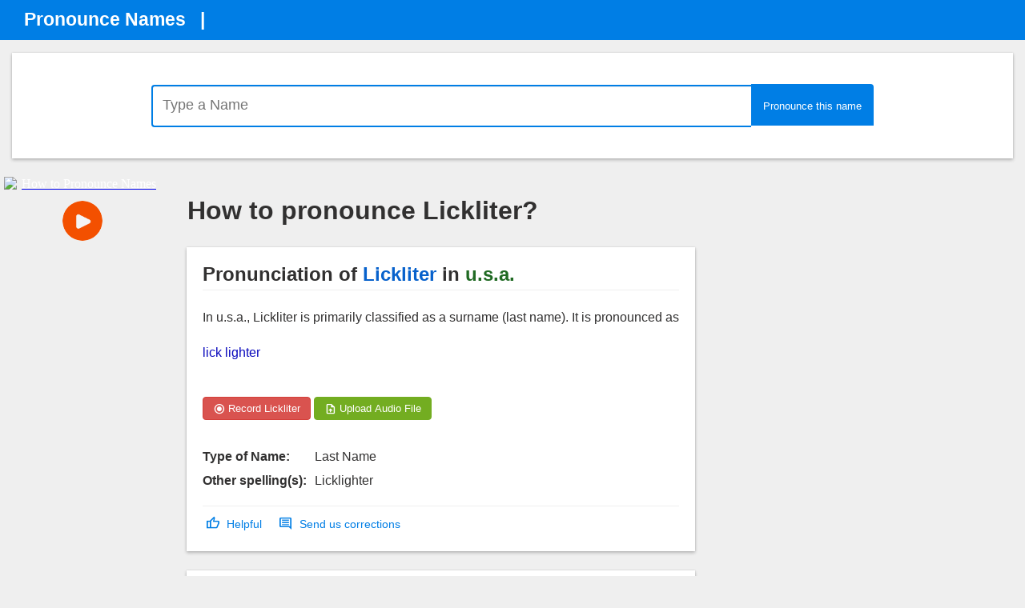

--- FILE ---
content_type: text/html; charset=utf-8
request_url: https://accounts.google.com/o/oauth2/postmessageRelay?parent=https%3A%2F%2Fwww.pronouncenames.com&jsh=m%3B%2F_%2Fscs%2Fabc-static%2F_%2Fjs%2Fk%3Dgapi.lb.en.2kN9-TZiXrM.O%2Fd%3D1%2Frs%3DAHpOoo_B4hu0FeWRuWHfxnZ3V0WubwN7Qw%2Fm%3D__features__
body_size: 161
content:
<!DOCTYPE html><html><head><title></title><meta http-equiv="content-type" content="text/html; charset=utf-8"><meta http-equiv="X-UA-Compatible" content="IE=edge"><meta name="viewport" content="width=device-width, initial-scale=1, minimum-scale=1, maximum-scale=1, user-scalable=0"><script src='https://ssl.gstatic.com/accounts/o/2580342461-postmessagerelay.js' nonce="ZPcgo5NgORRc39yUvjviNA"></script></head><body><script type="text/javascript" src="https://apis.google.com/js/rpc:shindig_random.js?onload=init" nonce="ZPcgo5NgORRc39yUvjviNA"></script></body></html>

--- FILE ---
content_type: text/html; charset=utf-8
request_url: https://www.google.com/recaptcha/api2/aframe
body_size: 248
content:
<!DOCTYPE HTML><html><head><meta http-equiv="content-type" content="text/html; charset=UTF-8"></head><body><script nonce="lax5d2fl0a34EjOsGVTRTw">/** Anti-fraud and anti-abuse applications only. See google.com/recaptcha */ try{var clients={'sodar':'https://pagead2.googlesyndication.com/pagead/sodar?'};window.addEventListener("message",function(a){try{if(a.source===window.parent){var b=JSON.parse(a.data);var c=clients[b['id']];if(c){var d=document.createElement('img');d.src=c+b['params']+'&rc='+(localStorage.getItem("rc::a")?sessionStorage.getItem("rc::b"):"");window.document.body.appendChild(d);sessionStorage.setItem("rc::e",parseInt(sessionStorage.getItem("rc::e")||0)+1);localStorage.setItem("rc::h",'1768794190442');}}}catch(b){}});window.parent.postMessage("_grecaptcha_ready", "*");}catch(b){}</script></body></html>